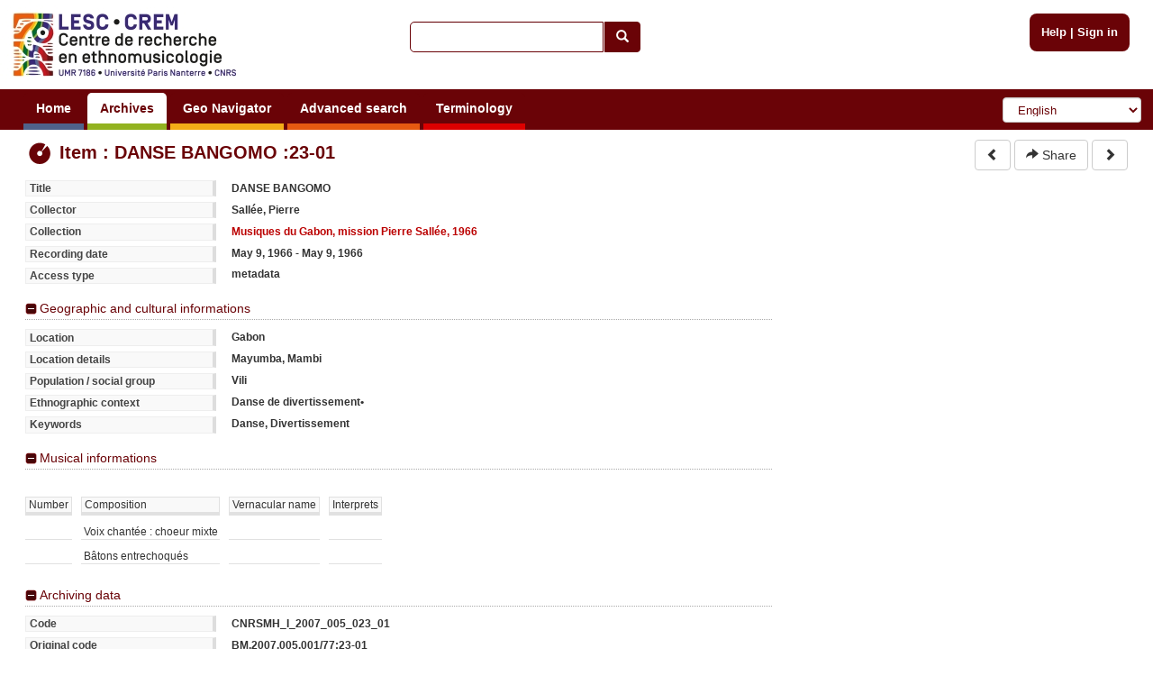

--- FILE ---
content_type: text/html; charset=utf-8
request_url: https://archives.crem-cnrs.fr/archives/items/CNRSMH_I_2007_005_023_01/
body_size: 5192
content:
<!DOCTYPE html>






    






<html xmlns="http://www.w3.org/1999/xhtml" lang="en" xml:lang="en"
      >

<head>
    <meta http-equiv="Content-type" content="text/html;charset=UTF-8"/>
    <meta charset="utf-8"/>
    <meta name="viewport" content="width=device-width, initial-scale=1.0"/>

    
        
            
            <script type="text/javascript">

  var _gaq = _gaq || [];
  _gaq.push(['_setAccount', 'UA-6573030-15']);
  _gaq.push(['_trackPageview']);
  _gaq.push(['_trackPageLoadTime']);

  (function() {
    var ga = document.createElement('script'); ga.type = 'text/javascript'; ga.async = true;
    ga.src = ('https:' == document.location.protocol ? 'https://ssl' : 'http://www') + '.google-analytics.com/ga.js';
    var s = document.getElementsByTagName('script')[0]; s.parentNode.insertBefore(ga, s);
  })();

</script>
        
    

    <link rel="alternate" href="/rss" title="RSS 2.0" type="application/rss+xml"/>
    <link rel="icon" href="/static/telemeta/images/favicon.ico"/>

    <title>Item : DANSE BANGOMO - CREM-CNRS - Sound archives of the CNRS and the Musee de l'Homme. Research Centre of Ethnomusicology (CREM), University of Paris 10</title>

    

        <link rel="stylesheet" type="text/css" href="/static/telemeta/css/telemeta.css"/>
        <link rel="stylesheet" type="text/css" href="/static/bootstrap/dist/css/bootstrap.min.css"/>
        <link rel="stylesheet" type="text/css" href="/static/telemeta/css/telemeta-more.css"/>

        <!--[if IE]>
<link rel="stylesheet" type="text/css" href="/static/telemeta/css/telemeta_ie.css" />
<![endif]-->
        <!--[if lte IE 6]>
<link rel="stylesheet"type="text/css" href="/static/telemeta/css/telemeta_ie6.css" />
<![endif]-->
    
      <link rel="stylesheet" type="text/css" href="/static/timeside/skins/lab/style.css" />
      <link rel="stylesheet" type="text/css" href="/static/telemeta/css/player.css" />


    

    
        <script src="/jsi18n/" type="text/javascript"></script>
        <script src="/static/jquery/dist/jquery.min.js" type="text/javascript"></script>
        <script src="/static/telemeta/js/locale.js" type="text/javascript"></script>
        <script src="/static/telemeta/js/application.js" type="text/javascript"></script>
        <script src="/static/bootstrap/dist/js/bootstrap.min.js" type="text/javascript"></script>

        
            <script type='text/javascript'>var CURRENT_USER_NAME = undefined;</script>
        

        <script> var static_url = /static/</script>
    

    



<script src="/static/telemeta/js/popupdiv.js" type="text/javascript"></script>
<script src="/static/telemeta/js/playlist.js" type="text/javascript"></script>


 
    <script src="/static/SoundManager2/script/soundmanager2-nodebug-jsmin.js" type="text/javascript"></script>
    <script src="/static/timeside/js/timeside.js" type="text/javascript"></script>
    <script src="/static/telemeta/js/playerLoader.js" type="text/javascript"></script>
    <script src="/static/telemeta/js/divmarker.js" type="text/javascript"></script>
 


<script type="text/javascript">
    
     
        //initializing soundManager default properties
        soundManager.flashVersion = 9;
        soundManager.url = "/static/SoundManager2/swf/";
        soundManager.debugMode = false;
        soundManager.useHTML5Audio = true;
        soundManager.preferFlash = false;
        soundManager.html5PollingInterval = 50;

        //initializing the visualizers to be passed to the player
        
        var visualizers = {};
        
            visualizers["Waveform spectral"] = "/archives/items/CNRSMH_I_2007_005_023_01/visualize/waveform_centroid/WIDTHxHEIGHT/";
        
            visualizers["Linear Spectrogram"] = "/archives/items/CNRSMH_I_2007_005_023_01/visualize/spectrogram/WIDTHxHEIGHT/";
        
            visualizers["Spectrogram Log"] = "/archives/items/CNRSMH_I_2007_005_023_01/visualize/spectrogram_log/WIDTHxHEIGHT/";
        
            visualizers["Waveform simple"] = "/archives/items/CNRSMH_I_2007_005_023_01/visualize/waveform_simple/WIDTHxHEIGHT/";
        
        

        
           loadPlayer('/archives/items/CNRSMH_I_2007_005_023_01/analyze/xml/',
             "/archives/items/download/CNRSMH_I_2007_005_023_01.mp3", undefined, '19568', visualizers,
             CURRENT_USER_NAME,  //undefined if !user.is_authenticated
             false); //false because not superuser
        
     
    
    //playlists:
    
</script>





</head>

<body>

    <div id="layout">
        
            <div id="header">
                <div id="logo">
                    
                        <a href="/"><img src="/static/telemeta/images/logo_crem_3.jpg" alt="Telemeta"/></a>
                    
                </div>

                <div id="auth_info" style="right : 1.1em;">
                    
                        <a href="/pages/help">Help</a> |
                        <a href="/accounts/login/">Sign in</a>
                    

                </div>

                
                    <div id="quick_search">
                        <form action="/search/" id="_quickSearchForm" method="get">
                            <div class="input-group">
                                <input class="form-control" id="id_q" name="q" type="text"/><span
                                    class="input-group-btn"><button type="submit" id="btn" class="btn btn-default"><span
                                    class="glyphicon glyphicon-search"></span></button></span>
                            </div>
                        </form>
                    </div>
                

                <div id="menu">
                    
                        



                        

                        <ul id="nav">
                            
                                <li><a href="/" class="blue">Home</a></li>
                            

                            <li><a href="#archives#" class="green">Archives</a>
                                <ul>
                                    <li><a href="/archives/fonds/">Fonds</a></li>
                                    <li><a href="/archives/corpus/">Corpus</a></li>
                                    <li><a href="/archives/collections/">Collections</a></li>
                                    <li><a href="/archives/items/">Items</a></li>
                                </ul>
                            </li>

                            <li><a href="/geo/"
                                   class="yellow">Geo Navigator</a></li>

                            <li><a href="/search/advance/"
                                   class="orange">Advanced search</a></li>

                            <li><a href="#vocabulary#" class="red">Terminology</a>
                                
                                    <ul>
                                        <li><a href="/instruments/">Instruments</a>
                                        <li><a href="/instruments_alias/">Instruments (vernaculare)</a></li>
                                        
                                    </ul>
                                
                            </li>

                            

                        </ul>

                        <form id="formlang" action="/i18n/setlang/" method="post" style="display:inline-block; " onchange='this.submit();'>
                            <input type='hidden' name='csrfmiddlewaretoken' value='Z27BHhVUQ1kbHNz1debz8Tk9voyG9k5R' />
                            <input name="next" type="hidden" value="/archives/items/CNRSMH_I_2007_005_023_01/"/>
                            <select name="language" class="form-control" id="language-selector">
                                
                                    <option value="fr" >French</option>
                                
                                    <option value="en" selected="selected">English</option>
                                
                                    <option value="de" >German</option>
                                
                                    <option value="zh_CN" >Simplified Chinese</option>
                                
                                    <option value="ar_TN" >Arabic</option>
                                
                                    <option value="pt_BR" >Portuguese</option>
                                
                                    <option value="es" >Spanish</option>
                                
                            </select>
                        </form>
                    
                </div>
            </div>
        

        
        

        

        <div id="content">
            <table id="content_header">
                <tr>
                    <td class="leftcol"><h1>
<div class='row'>
    <div class="col-md-12">
     <img src="/static/telemeta/images/item.png" alt="item" style="vertical-align:middle" /> Item : DANSE BANGOMO :23-01
    </div>
</div>
</h1></td>
                    
                        <td class="rightcol" style="float : right;">

<div>
    <a href="/archives/items/CNRSMH_I_2007_005_022_04/">
      <button type="button" class="btn btn-default">
        <span class="glyphicon glyphicon-chevron-left"></span>
      </button>
    </a>
    
    
    <a id="_share" href='#'>
      <button type="button" class="btn btn-default" data-toggle="modal" data-target="#share">
        <span class="glyphicon glyphicon-share-alt"></span> Share
      </button>
    </a>
    <a href="/archives/items/CNRSMH_I_2007_005_023_02/">
      <button type="button" class="btn btn-default">
        <span class="glyphicon glyphicon-chevron-right"></span>
      </button>
    </a>
</div>
</td>
                    
                </tr>
            </table>

            



<div class="with-rightcol">

    

    

    

    <div id="player_maximized" class="ts-skin-lab">
       <div id="player_header">
        <a href="#" class="toggle">Minimize</a>
        <a href="#" class="embed_player_frame">&lt;/&gt;</a>
       </div>
        <div class="wazing"></div>
    </div>
    <div id="rightcol" style="float: right;padding-bottom:0;">
        <div id="player_minimized" class="ts-skin-lab">
            <a href="#" class="toggle">Maximize</a>
            <a href="#" class="embed_player_frame">&lt;/&gt;</a>
            <div class="wazing"></div>
            <div id="player" class="ts-player">
            </div>
        </div>

    

        <!-- </div> -->
        <div id="tabs_container">
            <!-- this div will be hidden when everything is fully loaded-->
            <span id="loading_span" href="#"><img style="vertical-align:middle" alt="wait" src="/static/telemeta/images/wait.gif" />&nbsp;
                <span id="loading_span_text">Loading...</span></span>
            <a id="tab_analysis" style="display:none" class ="tab" href="#">File</a><!--
             do not let space here as it appears in the document!!!!!
            --><a id="tab_markers" style="display:none" class="tab" href="#">Markers</a>
        </div>

        <div class="markers" id="markers_div_id"></div>

        <div class="analyzer" id="analyzer_div_id">
            <table width="100%">
                <tr class="analyzer-title">
                    <td>Property</td>
                    <td>Value</td>
                    <td>Unit</td>
                </tr>
            </table>
        </div>

        <!--</div>-->

        

    </div>

    

    

    

    
    <div class="infos">
        
        <dl class="listing">
            <dt>Title</dt><dd>DANSE BANGOMO</dd>
            
            <dt>Collector</dt><dd>Sallée, Pierre</dd>
            <dt>Collection</dt>
            <dd><a href="/archives/collections/CNRSMH_I_2007_005/">Musiques du Gabon, mission Pierre Sallée, 1966</a></dd>
            <dt>Recording date</dt>
            <dd>May 9, 1966 - May 9, 1966</dd>
            <dt>Access type</dt>
            <dd>metadata</dd>
        </dl>
        
    </div>
    <div class="extraInfos">
        
        <div>
            <h4><a href="#">Geographic and cultural informations</a></h4>
            <dl class="listing">
                <dt>Location</dt>
                <dd>Gabon</dd>
                <dt>Location details</dt><dd>Mayumba, Mambi</dd>
                
                
                
                <dt>Population / social group</dt><dd>Vili</dd>
                <dt>Ethnographic context</dt>
                <dd>Danse de divertissement•</dd>
                <dt>Keywords</dt><dd>Danse, Divertissement</dd>
            </dl>
        </div>
        
    </div>

    <div class="extraInfos">
        
        <div>
            <h4><a href="#">Musical informations</a></h4>
            <dl class="listing">
                
                
                
                
            </dl>
            
            <div class="instruments">
                <table class="instruments">
                    <thead>
                        <tr>
                            <td>Number</td>
                            <td>Composition</td>
                            <td>Vernacular name</td>
                            <td>Interprets</td>
                        </tr>
                    </thead>
                    <tbody>
                        
                        <tr>
                            <td></td>
                            <td>Voix chantée : choeur mixte</td>
                            <td></td>
                            <td></td>
                        </tr>
                        
                        <tr>
                            <td></td>
                            <td>Bâtons entrechoqués</td>
                            <td></td>
                            <td></td>
                        </tr>
                        
                    </tbody>
                </table>
            </div>
            
        </div>
        
    </div>

    <div class="extraInfos">
        
        <div>
            <h4><a href="#">Archiving data</a></h4>
            <dl class="listing">
                <dt>Code</dt><dd>CNRSMH_I_2007_005_023_01</dd>
                <dt>Original code</dt><dd>BM.2007.005.001/77:23-01</dd>
                <dt>Item number</dt><dd>:23-01</dd>
                
                <dt>Creator reference</dt><dd>1966.5.02-01/Copie</dd>
                
                <dt>Remarks</dt>
                <dd></dd>
                
                <dt>Last modification</dt>
                <dd>Dec. 1, 2011, 3:25 p.m. </dd>
                
            </dl>
        </div>
        
    </div>
    <div class="extraInfos">
        
        <div class="folded">
            <h4><a href="#">Technical data</a></h4>
            <div>
                <dl class="listing">
                    <dt>Media type</dt><dd>Audio</dd>
                    
                    
                    <dt>Item size</dt>
                     <dd>50.2 MB</dd>
                    
                    <!--
                     -->
                </dl>

            </div>
        </div>
        
    </div>
    
</div> <!-- with-rightcol -->





    
    <a href="/archives/items/CNRSMH_I_2007_005_023_01/dc/" style="float:left;margin-top:0.5em;margin-bottom:1em">
      <button type="button" class="btn btn-default">
        <img src="/static/telemeta/images/dublin_core.png" /> Dublin Core
      </button>
    </a>
    






<div id="share" class="modal fade" role="dialog">
  <div class="modal-dialog">
    <div class="modal-content">
      <div class="modal-header">
        <button type="button" class="close" data-dismiss="modal">&times;</button>
        <h4 class="modal-title"><b>Share</b></h4>
      </div>
      <div class="modal-body">
        <p><b>Share the link</b></p>
         <input class="share" name="share_url" value="http://archives.crem-cnrs.fr/archives/items/CNRSMH_I_2007_005_023_01/" title="Share the link" onclick="this.focus();this.select()" size="68">
        <br><br>
        
            <p><b>Share the audio player</b></p>
             <input class="share" name="share_audio_player" value="<iframe width='361' height='215' frameborder='0' scrolling='no' marginheight='0' marginwidth='0' src='http://archives.crem-cnrs.fr/archives/items/CNRSMH_I_2007_005_023_01/player/346x130/'></iframe>" title="Share the audio player" onclick="this.focus();this.select()" size="68">
            <br><br>
            
        
       </div>
      <div class="modal-footer">
        <button type="button" class="btn btn-default" data-dismiss="modal">Close</button>
      </div>
    </div>
  </div>
</div>




            



        </div>

        
        

        
            <div id="footer">
                <hr>
                <div class="row" style="margin-left: 0; margin-right: 0;">
                    <div class="col-md-2">
                        <a id="telemeta_powered" href="http://telemeta.org" target="_blank"><img
                                src="/static/telemeta/images/logo_mini_2.png"
                                alt="Telemeta Powered"/></a>
                        <span style="font-weight: bold;"><br/>&nbsp;v1.6.9</span>
                    </div>
                    <div class="col-md-8" style="margin-top: 8px;">
                        <center>
                            Usage of the archives in the respect of cultural heritage of the original communities.
                        </center>
                    </div>
                    <div class="col-md-2" style="text-align: right;">
                        Copyright &copy; 2026 CREM-CNRS<br>
                        <a href="/pages/legal_notices">Legal notices</a>
                    </div>
                </div>
            </div>
        
    </div>


</body>
</html>
